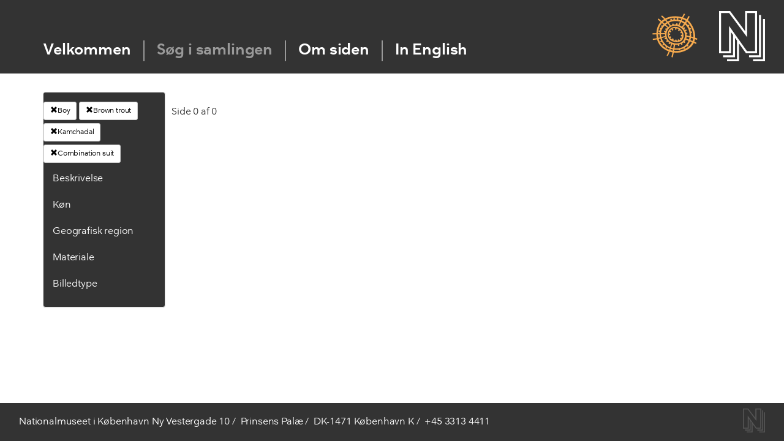

--- FILE ---
content_type: text/html; charset=utf-8
request_url: https://skinddragter.natmus.dk/Clothing?gender=Boy&material=Brown%20trout&owc=Kamchadal&part=Combination%20suit&filter=Gender
body_size: 40705
content:
<!DOCTYPE html>

<html lang="da" dir="ltr">
<head>
    <meta charset="utf-8" />
    <meta name="viewport" content="width=device-width, initial-scale=1.0">
    <link href="http://www.natmus.dk/favicon.ico" rel="icon" type="image/x-icon">
    <title>Natmus - Skinddragter</title>
    <link href="/Content/css?v=pi3sksd5ZlAXgXTrVhziJWT7lcnyIp2gUGRng3qkIFY1" rel="stylesheet"/>

    <link href="/Content/Nationale/fonts.css" rel="stylesheet"/>

    <script src="/bundles/modernizr?v=inCVuEFe6J4Q07A0AcRsbJic_UE5MwpRMNGcOtk94TE1"></script>


    <script src="/bundles/jquery?v=gkWyJthHPtwkFjvHuNinBjchIfwLwc_KbE-H26J2kAI1"></script>

    <script src="/scripts/jquery-ui-1.11.4.js"></script>

    
    <script type = 'text/javascript' >
        var appInsights=window.appInsights||function(config)
        {
            function r(config){ t[config] = function(){ var i = arguments; t.queue.push(function(){ t[config].apply(t, i)})} }
            var t = { config:config},u=document,e=window,o='script',s=u.createElement(o),i,f;for(s.src=config.url||'//az416426.vo.msecnd.net/scripts/a/ai.0.js',u.getElementsByTagName(o)[0].parentNode.appendChild(s),t.cookie=u.cookie,t.queue=[],i=['Event','Exception','Metric','PageView','Trace','Ajax'];i.length;)r('track'+i.pop());return r('setAuthenticatedUserContext'),r('clearAuthenticatedUserContext'),config.disableExceptionTracking||(i='onerror',r('_'+i),f=e[i],e[i]=function(config, r, u, e, o) { var s = f && f(config, r, u, e, o); return s !== !0 && t['_' + i](config, r, u, e, o),s}),t
        }({
            instrumentationKey:'18734e0c-6408-46a5-bfba-a29fbdbfc14f'
        });
        
        window.appInsights=appInsights;
        appInsights.trackPageView();
    </script>
</head>
<body>
    <script src="/bundles/jquery?v=gkWyJthHPtwkFjvHuNinBjchIfwLwc_KbE-H26J2kAI1"></script>

    <input id="SenderId" name="SenderId" type="hidden" value="" />

    



<header class="hidefromprint" id="topcontainer">
    <div id="headercontainer">
        
        <div class="centering" id="horizontal">
            <a class="nkalogo" href="http://nka.gl/">
                <span class="hideit">Grønlands Nationalmuseum & Arkiv</span>
            </a>
            <a class="orglogo" href="http://natmus.dk/">
                <span class="hideit">Nationalmuseet</span>
            </a>
            
            <nav>
                <ul>
                    <li class="no">
                        <a href="/">Velkommen</a>
                    </li>
                    <li class="no">
                        <a href="/Clothing" style="color:#999999">S&#248;g i samlingen</a>
                    </li>
                    <li class="no">
                        <a href="/About">Om siden</a>
                    </li>
                    <li class="no">
                        <a href="/Clothing?Language=0">In English</a>
                      
                    </li>
                </ul>
            </nav>
        </div>
    </div>
    
</header>
   
        




<form action="/Clothing?gender=Boy&amp;material=Brown%20trout&amp;owc=Kamchadal&amp;part=Combination%20suit&amp;filter=Gender" method="post">    <div class="container">

        <div class="row">
            <div class="col-md-2">
                <div id="filterColumn" class="panel panel-default">


                    <div class="panel-body">



                        <a style="max-width:175px;overflow: hidden; margin-bottom: 5px" href="/Clothing?material=Brown%20trout&amp;owc=Kamchadal&amp;part=Combination%20suit&amp;filter=Gender" class="btn btn-default btn-sm"><span class="glyphicon glyphicon-remove"></span>Boy</a>

                        <a style="max-width:175px;overflow: hidden; margin-bottom: 5px" href="/Clothing?gender=Boy&amp;owc=Kamchadal&amp;part=Combination%20suit&amp;filter=Material" class="btn btn-default btn-sm"><span class="glyphicon glyphicon-remove"></span>Brown trout</a>

                        <a style="max-width:175px;overflow: hidden; margin-bottom: 5px" href="/Clothing?gender=Boy&amp;material=Brown%20trout&amp;part=Combination%20suit&amp;filter=Material" class="btn btn-default btn-sm"><span class="glyphicon glyphicon-remove"></span>Kamchadal</a>

                        <a style="max-width:175px;overflow: hidden; margin-bottom: 5px" href="/Clothing?gender=Boy&amp;material=Brown%20trout&amp;owc=Kamchadal&amp;filter=Part" class="btn btn-default btn-sm"><span class="glyphicon glyphicon-remove"></span>Combination suit</a>






                        <div class="contentTitle panel-heading">
                            <a data-toggle="collapse" data-parent="#accordion" href="#collapseFour">Beskrivelse</a>

                        </div>
                        <div id="collapseFour" class="panel-collapse collapse">
                            <ul>
                                <li class="unexpandable"><a href="/Clothing?gender=Boy&amp;owc=Kamchadal&amp;material=Brown%20trout&amp;part=Betr%C3%A6k%20til%20underben&amp;filter=Part">Betr&#230;k til underben</a></li>
                                <li class="unexpandable"><a href="/Clothing?gender=Boy&amp;owc=Kamchadal&amp;material=Brown%20trout&amp;part=Ble&amp;filter=Part">Ble</a></li>
                                <li class="unexpandable"><a href="/Clothing?gender=Boy&amp;owc=Kamchadal&amp;material=Brown%20trout&amp;part=Boa&amp;filter=Part">Boa</a></li>
                                <li class="unexpandable"><a href="/Clothing?gender=Boy&amp;owc=Kamchadal&amp;material=Brown%20trout&amp;part=Bukser&amp;filter=Part">Bukser</a></li>
                                <li class="unexpandable"><a href="/Clothing?gender=Boy&amp;owc=Kamchadal&amp;material=Brown%20trout&amp;part=B%C3%A6lte&amp;filter=Part">B&#230;lte</a></li>
                                <li class="unexpandable"><a href="/Clothing?gender=Boy&amp;owc=Kamchadal&amp;material=Brown%20trout&amp;part=Forkl%C3%A6de&amp;filter=Part">Forkl&#230;de</a></li>
                                <li class="unexpandable"><a href="/Clothing?gender=Boy&amp;owc=Kamchadal&amp;material=Brown%20trout&amp;part=Frakke&amp;filter=Part">Frakke</a></li>
                                <li class="unexpandable"><a href="/Clothing?gender=Boy&amp;owc=Kamchadal&amp;material=Brown%20trout&amp;part=Halvpels&amp;filter=Part">Halvpels</a></li>
                                <li class="unexpandable"><a href="/Clothing?gender=Boy&amp;owc=Kamchadal&amp;material=Brown%20trout&amp;part=Handske&amp;filter=Part">Handske</a></li>
                                <li class="unexpandable"><a href="/Clothing?gender=Boy&amp;owc=Kamchadal&amp;material=Brown%20trout&amp;part=Hat&amp;filter=Part">Hat</a></li>
                                <li class="unexpandable"><a href="/Clothing?gender=Boy&amp;owc=Kamchadal&amp;material=Brown%20trout&amp;part=Heldragt&amp;filter=Part">Heldragt</a></li>
                                <li class="unexpandable"><a href="/Clothing?gender=Boy&amp;owc=Kamchadal&amp;material=Brown%20trout&amp;part=Helpels&amp;filter=Part">Helpels</a></li>
                                <li class="unexpandable"><a href="/Clothing?gender=Boy&amp;owc=Kamchadal&amp;material=Brown%20trout&amp;part=Hovedt%C3%B8j&amp;filter=Part">Hovedt&#248;j</a></li>
                                <li class="unexpandable"><a href="/Clothing?gender=Boy&amp;owc=Kamchadal&amp;material=Brown%20trout&amp;part=H%C3%A6tte&amp;filter=Part">H&#230;tte</a></li>
                                <li class="unexpandable"><a href="/Clothing?gender=Boy&amp;owc=Kamchadal&amp;material=Brown%20trout&amp;part=Kappe&amp;filter=Part">Kappe</a></li>
                                <li class="unexpandable"><a href="/Clothing?gender=Boy&amp;owc=Kamchadal&amp;material=Brown%20trout&amp;part=Kasket&amp;filter=Part">Kasket</a></li>
                                <li class="unexpandable"><a href="/Clothing?gender=Boy&amp;owc=Kamchadal&amp;material=Brown%20trout&amp;part=Kjole&amp;filter=Part">Kjole</a></li>
                                <li class="unexpandable"><a href="/Clothing?gender=Boy&amp;owc=Kamchadal&amp;material=Brown%20trout&amp;part=Kn%C3%A6varmer&amp;filter=Part">Kn&#230;varmer</a></li>
                                <li class="unexpandable"><a href="/Clothing?gender=Boy&amp;owc=Kamchadal&amp;material=Brown%20trout&amp;part=Krave&amp;filter=Part">Krave</a></li>
                                <li class="unexpandable"><a href="/Clothing?gender=Boy&amp;owc=Kamchadal&amp;material=Brown%20trout&amp;part=Muffedisse&amp;filter=Part">Muffedisse</a></li>
                                <li class="unexpandable"><a href="/Clothing?gender=Boy&amp;owc=Kamchadal&amp;material=Brown%20trout&amp;part=Nederdel&amp;filter=Part">Nederdel</a></li>
                                <li class="unexpandable"><a href="/Clothing?gender=Boy&amp;owc=Kamchadal&amp;material=Brown%20trout&amp;part=Overtr%C3%A6k%20til%20pels&amp;filter=Part">Overtr&#230;k til pels</a></li>
                                <li class="unexpandable"><a href="/Clothing?gender=Boy&amp;owc=Kamchadal&amp;material=Brown%20trout&amp;part=Overtr%C3%A6ks%C3%A6rme&amp;filter=Part">Overtr&#230;ks&#230;rme</a></li>
                                <li class="unexpandable"><a href="/Clothing?gender=Boy&amp;owc=Kamchadal&amp;material=Brown%20trout&amp;part=Pels&amp;filter=Part">Pels</a></li>
                                <li class="unexpandable"><a href="/Clothing?gender=Boy&amp;owc=Kamchadal&amp;material=Brown%20trout&amp;part=Skindbekl%C3%A6dning&amp;filter=Part">Skindbekl&#230;dning</a></li>
                                <li class="unexpandable"><a href="/Clothing?gender=Boy&amp;owc=Kamchadal&amp;material=Brown%20trout&amp;part=Skjorte&amp;filter=Part">Skjorte</a></li>
                                <li class="unexpandable"><a href="/Clothing?gender=Boy&amp;owc=Kamchadal&amp;material=Brown%20trout&amp;part=Sko&amp;filter=Part">Sko</a></li>
                                <li class="unexpandable"><a href="/Clothing?gender=Boy&amp;owc=Kamchadal&amp;material=Brown%20trout&amp;part=Str%C3%B8mpebukser&amp;filter=Part">Str&#248;mpebukser</a></li>
                                <li class="unexpandable"><a href="/Clothing?gender=Boy&amp;owc=Kamchadal&amp;material=Brown%20trout&amp;part=Str%C3%B8mper&amp;filter=Part">Str&#248;mper</a></li>
                                <li class="unexpandable"><a href="/Clothing?gender=Boy&amp;owc=Kamchadal&amp;material=Brown%20trout&amp;part=St%C3%B8vle&amp;filter=Part">St&#248;vle</a></li>
                                <li class="unexpandable"><a href="/Clothing?gender=Boy&amp;owc=Kamchadal&amp;material=Brown%20trout&amp;part=St%C3%B8vleskaft&amp;filter=Part">St&#248;vleskaft</a></li>
                                <li class="unexpandable"><a href="/Clothing?gender=Boy&amp;owc=Kamchadal&amp;material=Brown%20trout&amp;part=S%C3%A5l&amp;filter=Part">S&#229;l</a></li>
                                <li class="unexpandable"><a href="/Clothing?gender=Boy&amp;owc=Kamchadal&amp;material=Brown%20trout&amp;part=Tarmpels&amp;filter=Part">Tarmpels</a></li>
                                <li class="unexpandable"><a href="/Clothing?gender=Boy&amp;owc=Kamchadal&amp;material=Brown%20trout&amp;part=Taske&amp;filter=Part">Taske</a></li>
                                <li class="unexpandable"><a href="/Clothing?gender=Boy&amp;owc=Kamchadal&amp;material=Brown%20trout&amp;part=T-shirt&amp;filter=Part">T-shirt</a></li>
                                <li class="unexpandable"><a href="/Clothing?gender=Boy&amp;owc=Kamchadal&amp;material=Brown%20trout&amp;part=Vante&amp;filter=Part">Vante</a></li>
                                <li class="unexpandable"><a href="/Clothing?gender=Boy&amp;owc=Kamchadal&amp;material=Brown%20trout&amp;part=Vantesnor&amp;filter=Part">Vantesnor</a></li>
                                <li class="unexpandable"><a href="/Clothing?gender=Boy&amp;owc=Kamchadal&amp;material=Brown%20trout&amp;part=Vest&amp;filter=Part">Vest</a></li>
                                <li class="unexpandable"><a href="/Clothing?gender=Boy&amp;owc=Kamchadal&amp;material=Brown%20trout&amp;part=%C3%98revarmere&amp;filter=Part">&#216;revarmere</a></li>

                            </ul>
                        </div>

                        <div>
                            <div class="contentTitle panel-heading">
                                <a data-toggle="collapse" data-parent="#accordion" href="#collapseOne">K&#248;n</a>

                            </div>

                        </div>
                        <div id="collapseOne" class="panel-collapse collapse">
                            <ul>
                                <li class="unexpandable">
                                    <a href="/Clothing?gender=Barn&amp;material=Brown%20trout&amp;owc=Kamchadal&amp;part=Combination%20suit&amp;filter=Gender">Barn</a>

                                </li>
                                <li class="unexpandable">
                                    <a href="/Clothing?gender=Dreng&amp;material=Brown%20trout&amp;owc=Kamchadal&amp;part=Combination%20suit&amp;filter=Gender">Dreng</a>

                                </li>
                                <li class="unexpandable">
                                    <a href="/Clothing?gender=Kvinde&amp;material=Brown%20trout&amp;owc=Kamchadal&amp;part=Combination%20suit&amp;filter=Gender">Kvinde</a>

                                </li>
                                <li class="unexpandable">
                                    <a href="/Clothing?gender=Mand&amp;material=Brown%20trout&amp;owc=Kamchadal&amp;part=Combination%20suit&amp;filter=Gender">Mand</a>

                                </li>
                                <li class="unexpandable">
                                    <a href="/Clothing?gender=Pige&amp;material=Brown%20trout&amp;owc=Kamchadal&amp;part=Combination%20suit&amp;filter=Gender">Pige</a>

                                </li>
                                <li class="unexpandable">
                                    <a href="/Clothing?gender=Ukendt&amp;material=Brown%20trout&amp;owc=Kamchadal&amp;part=Combination%20suit&amp;filter=Gender">Ukendt</a>

                                </li>
                                <li class="unexpandable">
                                    <a href="/Clothing?gender=Unisex&amp;material=Brown%20trout&amp;owc=Kamchadal&amp;part=Combination%20suit&amp;filter=Gender">Unisex</a>

                                </li>


                            </ul>
                        </div>

                        <div class="contentTitle panel-heading">
                            <a data-toggle="collapse" data-parent="#accordion" href="#collapseThree">Geografisk region</a>

                        </div>
                        <div id="collapseThree" class="panel-collapse collapse">
                            <ul>
                                <li class="unexpandable"><a href="/Clothing?gender=Boy&amp;part=Combination%20suit&amp;material=Brown%20trout&amp;owc=Alaska&amp;filter=Owc">Alaska</a></li>
                                <li class="unexpandable"><a href="/Clothing?gender=Boy&amp;part=Combination%20suit&amp;material=Brown%20trout&amp;owc=Buryat%20Mongolia&amp;filter=Owc">Buryat Mongolia</a></li>
                                <li class="unexpandable"><a href="/Clothing?gender=Boy&amp;part=Combination%20suit&amp;material=Brown%20trout&amp;owc=Cherkess&amp;filter=Owc">Cherkess</a></li>
                                <li class="unexpandable"><a href="/Clothing?gender=Boy&amp;part=Combination%20suit&amp;material=Brown%20trout&amp;owc=Denmark&amp;filter=Owc">Denmark</a></li>
                                <li class="unexpandable"><a href="/Clothing?gender=Boy&amp;part=Combination%20suit&amp;material=Brown%20trout&amp;owc=European%20Kalmyk&amp;filter=Owc">European Kalmyk</a></li>
                                <li class="unexpandable"><a href="/Clothing?gender=Boy&amp;part=Combination%20suit&amp;material=Brown%20trout&amp;owc=Evenker%20i%20Sibirien&amp;filter=Owc">Evenker i Sibirien</a></li>
                                <li class="unexpandable"><a href="/Clothing?gender=Boy&amp;part=Combination%20suit&amp;material=Brown%20trout&amp;owc=Greenland&amp;filter=Owc">Greenland</a></li>
                                <li class="unexpandable"><a href="/Clothing?gender=Boy&amp;part=Combination%20suit&amp;material=Brown%20trout&amp;owc=Iglulik-inuit%20og%20Baffinland-inuit%20i%20Canada&amp;filter=Owc">Iglulik-inuit og Baffinland-inuit i Canada</a></li>
                                <li class="unexpandable"><a href="/Clothing?gender=Boy&amp;part=Combination%20suit&amp;material=Brown%20trout&amp;owc=Inuit%20i%20Alaska%20og%20p%C3%A5%20Aleuterne&amp;filter=Owc">Inuit i Alaska og p&#229; Aleuterne</a></li>
                                <li class="unexpandable"><a href="/Clothing?gender=Boy&amp;part=Combination%20suit&amp;material=Brown%20trout&amp;owc=Inuit%20i%20Nordgr%C3%B8nland&amp;filter=Owc">Inuit i Nordgr&#248;nland</a></li>
                                <li class="unexpandable"><a href="/Clothing?gender=Boy&amp;part=Combination%20suit&amp;material=Brown%20trout&amp;owc=Inuit%20i%20%C3%98stgr%C3%B8nland&amp;filter=Owc">Inuit i &#216;stgr&#248;nland</a></li>
                                <li class="unexpandable"><a href="/Clothing?gender=Boy&amp;part=Combination%20suit&amp;material=Brown%20trout&amp;owc=Inuit%20i%20Vestgr%C3%B8nland&amp;filter=Owc">Inuit i Vestgr&#248;nland</a></li>
                                <li class="unexpandable"><a href="/Clothing?gender=Boy&amp;part=Combination%20suit&amp;material=Brown%20trout&amp;owc=Jakuter%20i%20Sibirien&amp;filter=Owc">Jakuter i Sibirien</a></li>
                                <li class="unexpandable"><a href="/Clothing?gender=Boy&amp;part=Combination%20suit&amp;material=Brown%20trout&amp;owc=Kamchadal&amp;filter=Owc">Kamchadal</a></li>
                                <li class="unexpandable"><a href="/Clothing?gender=Boy&amp;part=Combination%20suit&amp;material=Brown%20trout&amp;owc=Kazan%20Tatar&amp;filter=Owc">Kazan Tatar</a></li>
                                <li class="unexpandable"><a href="/Clothing?gender=Boy&amp;part=Combination%20suit&amp;material=Brown%20trout&amp;owc=Kobber-inuit%20i%20Canada&amp;filter=Owc">Kobber-inuit i Canada</a></li>
                                <li class="unexpandable"><a href="/Clothing?gender=Boy&amp;part=Combination%20suit&amp;material=Brown%20trout&amp;owc=Korjaker%20i%20Sibirien&amp;filter=Owc">Korjaker i Sibirien</a></li>
                                <li class="unexpandable"><a href="/Clothing?gender=Boy&amp;part=Combination%20suit&amp;material=Brown%20trout&amp;owc=Labrador%20Eskimo&amp;filter=Owc">Labrador Eskimo</a></li>
                                <li class="unexpandable"><a href="/Clothing?gender=Boy&amp;part=Combination%20suit&amp;material=Brown%20trout&amp;owc=Mackenzie-inuit%20i%20Canada&amp;filter=Owc">Mackenzie-inuit i Canada</a></li>
                                <li class="unexpandable"><a href="/Clothing?gender=Boy&amp;part=Combination%20suit&amp;material=Brown%20trout&amp;owc=Nanai%20i%20Sibirien&amp;filter=Owc">Nanai i Sibirien</a></li>
                                <li class="unexpandable"><a href="/Clothing?gender=Boy&amp;part=Combination%20suit&amp;material=Brown%20trout&amp;owc=Nenet%20og%20Khanti%20i%20Sibirien&amp;filter=Owc">Nenet og Khanti i Sibirien</a></li>
                                <li class="unexpandable"><a href="/Clothing?gender=Boy&amp;part=Combination%20suit&amp;material=Brown%20trout&amp;owc=Netsilik-inuit%20i%20Canada&amp;filter=Owc">Netsilik-inuit i Canada</a></li>
                                <li class="unexpandable"><a href="/Clothing?gender=Boy&amp;part=Combination%20suit&amp;material=Brown%20trout&amp;owc=Nivkh%20i%20Sibirien%20%20&amp;filter=Owc">Nivkh i Sibirien  </a></li>
                                <li class="unexpandable"><a href="/Clothing?gender=Boy&amp;part=Combination%20suit&amp;material=Brown%20trout&amp;owc=Rensdyr-inuit%20i%20Canada&amp;filter=Owc">Rensdyr-inuit i Canada</a></li>
                                <li class="unexpandable"><a href="/Clothing?gender=Boy&amp;part=Combination%20suit&amp;material=Brown%20trout&amp;owc=Samer%20i%20det%20nordlige%20Skandinavien%20og%20Rusland&amp;filter=Owc">Samer i det nordlige Skandinavien og Rusland</a></li>
                                <li class="unexpandable"><a href="/Clothing?gender=Boy&amp;part=Combination%20suit&amp;material=Brown%20trout&amp;owc=Southeast%20Siberia&amp;filter=Owc">Southeast Siberia</a></li>
                                <li class="unexpandable"><a href="/Clothing?gender=Boy&amp;part=Combination%20suit&amp;material=Brown%20trout&amp;owc=Tjuktere%20i%20Sibirien&amp;filter=Owc">Tjuktere i Sibirien</a></li>

                            </ul>
                        </div>





                        <div class="contentTitle panel-heading">
                            <a data-toggle="collapse" data-parent="#accordion" href="#collapseTwo">Materiale</a>

                        </div>
                        <div id="collapseTwo" class="panel-collapse collapse">
                            <ul>
                                <li class="unexpandable">
                                    <a href="/Clothing?gender=Boy&amp;part=Combination%20suit&amp;material=B%C3%A6ver&amp;owc=Kamchadal&amp;filter=Animal">B&#230;ver</a>
                                </li>
                                <li class="unexpandable">
                                    <a href="/Clothing?gender=Boy&amp;part=Combination%20suit&amp;material=Bomuld&amp;owc=Kamchadal&amp;filter=Animal">Bomuld</a>
                                </li>
                                <li class="unexpandable">
                                    <a href="/Clothing?gender=Boy&amp;part=Combination%20suit&amp;material=Brun%20bj%C3%B8rn&amp;owc=Kamchadal&amp;filter=Animal">Brun bj&#248;rn</a>
                                </li>
                                <li class="unexpandable">
                                    <a href="/Clothing?gender=Boy&amp;part=Combination%20suit&amp;material=Dyreart&amp;owc=Kamchadal&amp;filter=Animal">Dyreart</a>
                                </li>
                                <li class="unexpandable">
                                    <a href="/Clothing?gender=Boy&amp;part=Combination%20suit&amp;material=Ederfugl&amp;owc=Kamchadal&amp;filter=Animal">Ederfugl</a>
                                </li>
                                <li class="unexpandable">
                                    <a href="/Clothing?gender=Boy&amp;part=Combination%20suit&amp;material=Egern&amp;owc=Kamchadal&amp;filter=Animal">Egern</a>
                                </li>
                                <li class="unexpandable">
                                    <a href="/Clothing?gender=Boy&amp;part=Combination%20suit&amp;material=Egernfamilien&amp;owc=Kamchadal&amp;filter=Animal">Egernfamilien</a>
                                </li>
                                <li class="unexpandable">
                                    <a href="/Clothing?gender=Boy&amp;part=Combination%20suit&amp;material=Elg&amp;owc=Kamchadal&amp;filter=Animal">Elg</a>
                                </li>
                                <li class="unexpandable">
                                    <a href="/Clothing?gender=Boy&amp;part=Combination%20suit&amp;material=Fisk&amp;owc=Kamchadal&amp;filter=Animal">Fisk</a>
                                </li>
                                <li class="unexpandable">
                                    <a href="/Clothing?gender=Boy&amp;part=Combination%20suit&amp;material=Fugl&amp;owc=Kamchadal&amp;filter=Animal">Fugl</a>
                                </li>
                                <li class="unexpandable">
                                    <a href="/Clothing?gender=Boy&amp;part=Combination%20suit&amp;material=Gr%C3%B8nlandss%C3%A6l&amp;owc=Kamchadal&amp;filter=Animal">Gr&#248;nlandss&#230;l</a>
                                </li>
                                <li class="unexpandable">
                                    <a href="/Clothing?gender=Boy&amp;part=Combination%20suit&amp;material=Haj&amp;owc=Kamchadal&amp;filter=Animal">Haj</a>
                                </li>
                                <li class="unexpandable">
                                    <a href="/Clothing?gender=Boy&amp;part=Combination%20suit&amp;material=Harefamilien&amp;owc=Kamchadal&amp;filter=Animal">Harefamilien</a>
                                </li>
                                <li class="unexpandable">
                                    <a href="/Clothing?gender=Boy&amp;part=Combination%20suit&amp;material=Hestefamilien&amp;owc=Kamchadal&amp;filter=Animal">Hestefamilien</a>
                                </li>
                                <li class="unexpandable">
                                    <a href="/Clothing?gender=Boy&amp;part=Combination%20suit&amp;material=Hjortefamilien&amp;owc=Kamchadal&amp;filter=Animal">Hjortefamilien</a>
                                </li>
                                <li class="unexpandable">
                                    <a href="/Clothing?gender=Boy&amp;part=Combination%20suit&amp;material=H%C3%B8r&amp;owc=Kamchadal&amp;filter=Animal">H&#248;r</a>
                                </li>
                                <li class="unexpandable">
                                    <a href="/Clothing?gender=Boy&amp;part=Combination%20suit&amp;material=Hundefamilien&amp;owc=Kamchadal&amp;filter=Animal">Hundefamilien</a>
                                </li>
                                <li class="unexpandable">
                                    <a href="/Clothing?gender=Boy&amp;part=Combination%20suit&amp;material=Hvalros&amp;owc=Kamchadal&amp;filter=Animal">Hvalros</a>
                                </li>
                                <li class="unexpandable">
                                    <a href="/Clothing?gender=Boy&amp;part=Combination%20suit&amp;material=Hvidhval&amp;owc=Kamchadal&amp;filter=Animal">Hvidhval</a>
                                </li>
                                <li class="unexpandable">
                                    <a href="/Clothing?gender=Boy&amp;part=Combination%20suit&amp;material=Isbj%C3%B8rn&amp;owc=Kamchadal&amp;filter=Animal">Isbj&#248;rn</a>
                                </li>
                                <li class="unexpandable">
                                    <a href="/Clothing?gender=Boy&amp;part=Combination%20suit&amp;material=Islom&amp;owc=Kamchadal&amp;filter=Animal">Islom</a>
                                </li>
                                <li class="unexpandable">
                                    <a href="/Clothing?gender=Boy&amp;part=Combination%20suit&amp;material=J%C3%A6rv&amp;owc=Kamchadal&amp;filter=Animal">J&#230;rv</a>
                                </li>
                                <li class="unexpandable">
                                    <a href="/Clothing?gender=Boy&amp;part=Combination%20suit&amp;material=Jordegern&amp;owc=Kamchadal&amp;filter=Animal">Jordegern</a>
                                </li>
                                <li class="unexpandable">
                                    <a href="/Clothing?gender=Boy&amp;part=Combination%20suit&amp;material=Jordegern-sl%C3%A6gt&amp;owc=Kamchadal&amp;filter=Animal">Jordegern-sl&#230;gt</a>
                                </li>
                                <li class="unexpandable">
                                    <a href="/Clothing?gender=Boy&amp;part=Combination%20suit&amp;material=Kunststof&amp;owc=Kamchadal&amp;filter=Animal">Kunststof</a>
                                </li>
                                <li class="unexpandable">
                                    <a href="/Clothing?gender=Boy&amp;part=Combination%20suit&amp;material=L%C3%A6kat%20%28hermelin%29&amp;owc=Kamchadal&amp;filter=Animal">L&#230;kat (hermelin)</a>
                                </li>
                                <li class="unexpandable">
                                    <a href="/Clothing?gender=Boy&amp;part=Combination%20suit&amp;material=Laks&amp;owc=Kamchadal&amp;filter=Animal">Laks</a>
                                </li>
                                <li class="unexpandable">
                                    <a href="/Clothing?gender=Boy&amp;part=Combination%20suit&amp;material=Larghas%C3%A6l&amp;owc=Kamchadal&amp;filter=Animal">Larghas&#230;l</a>
                                </li>
                                <li class="unexpandable">
                                    <a href="/Clothing?gender=Boy&amp;part=Combination%20suit&amp;material=Lomvie%20%28alk%29&amp;owc=Kamchadal&amp;filter=Animal">Lomvie (alk)</a>
                                </li>
                                <li class="unexpandable">
                                    <a href="/Clothing?gender=Boy&amp;part=Combination%20suit&amp;material=Los&amp;owc=Kamchadal&amp;filter=Animal">Los</a>
                                </li>
                                <li class="unexpandable">
                                    <a href="/Clothing?gender=Boy&amp;part=Combination%20suit&amp;material=Moskusokse&amp;owc=Kamchadal&amp;filter=Animal">Moskusokse</a>
                                </li>
                                <li class="unexpandable">
                                    <a href="/Clothing?gender=Boy&amp;part=Combination%20suit&amp;material=Murmeldyr&amp;owc=Kamchadal&amp;filter=Animal">Murmeldyr</a>
                                </li>
                                <li class="unexpandable">
                                    <a href="/Clothing?gender=Boy&amp;part=Combination%20suit&amp;material=Odder&amp;owc=Kamchadal&amp;filter=Animal">Odder</a>
                                </li>
                                <li class="unexpandable">
                                    <a href="/Clothing?gender=Boy&amp;part=Combination%20suit&amp;material=%C3%98rred&amp;owc=Kamchadal&amp;filter=Animal">&#216;rred</a>
                                </li>
                                <li class="unexpandable">
                                    <a href="/Clothing?gender=Boy&amp;part=Combination%20suit&amp;material=Pattedyr&amp;owc=Kamchadal&amp;filter=Animal">Pattedyr</a>
                                </li>
                                <li class="unexpandable">
                                    <a href="/Clothing?gender=Boy&amp;part=Combination%20suit&amp;material=Polarr%C3%A6v&amp;owc=Kamchadal&amp;filter=Animal">Polarr&#230;v</a>
                                </li>
                                <li class="unexpandable">
                                    <a href="/Clothing?gender=Boy&amp;part=Combination%20suit&amp;material=Ravn&amp;owc=Kamchadal&amp;filter=Animal">Ravn</a>
                                </li>
                                <li class="unexpandable">
                                    <a href="/Clothing?gender=Boy&amp;part=Combination%20suit&amp;material=Remmes%C3%A6l&amp;owc=Kamchadal&amp;filter=Animal">Remmes&#230;l</a>
                                </li>
                                <li class="unexpandable">
                                    <a href="/Clothing?gender=Boy&amp;part=Combination%20suit&amp;material=Rensdyr&amp;owc=Kamchadal&amp;filter=Animal">Rensdyr</a>
                                </li>
                                <li class="unexpandable">
                                    <a href="/Clothing?gender=Boy&amp;part=Combination%20suit&amp;material=Rings%C3%A6l&amp;owc=Kamchadal&amp;filter=Animal">Rings&#230;l</a>
                                </li>
                                <li class="unexpandable">
                                    <a href="/Clothing?gender=Boy&amp;part=Combination%20suit&amp;material=R%C3%B8d%20r%C3%A6v&amp;owc=Kamchadal&amp;filter=Animal">R&#248;d r&#230;v</a>
                                </li>
                                <li class="unexpandable">
                                    <a href="/Clothing?gender=Boy&amp;part=Combination%20suit&amp;material=S%C3%A6lsl%C3%A6gt%20%28Phoca%29&amp;owc=Kamchadal&amp;filter=Animal">S&#230;lsl&#230;gt (Phoca)</a>
                                </li>
                                <li class="unexpandable">
                                    <a href="/Clothing?gender=Boy&amp;part=Combination%20suit&amp;material=Silkeorm&amp;owc=Kamchadal&amp;filter=Animal">Silkeorm</a>
                                </li>
                                <li class="unexpandable">
                                    <a href="/Clothing?gender=Boy&amp;part=Combination%20suit&amp;material=Skarv&amp;owc=Kamchadal&amp;filter=Animal">Skarv</a>
                                </li>
                                <li class="unexpandable">
                                    <a href="/Clothing?gender=Boy&amp;part=Combination%20suit&amp;material=Snehare&amp;owc=Kamchadal&amp;filter=Animal">Snehare</a>
                                </li>
                                <li class="unexpandable">
                                    <a href="/Clothing?gender=Boy&amp;part=Combination%20suit&amp;material=S%C3%B8konge&amp;owc=Kamchadal&amp;filter=Animal">S&#248;konge</a>
                                </li>
                                <li class="unexpandable">
                                    <a href="/Clothing?gender=Boy&amp;part=Combination%20suit&amp;material=S%C3%B8l%C3%B8ve&amp;owc=Kamchadal&amp;filter=Animal">S&#248;l&#248;ve</a>
                                </li>
                                <li class="unexpandable">
                                    <a href="/Clothing?gender=Boy&amp;part=Combination%20suit&amp;material=S%C3%B8papeg%C3%B8je&amp;owc=Kamchadal&amp;filter=Animal">S&#248;papeg&#248;je</a>
                                </li>
                                <li class="unexpandable">
                                    <a href="/Clothing?gender=Boy&amp;part=Combination%20suit&amp;material=Sp%C3%A6ttet%20s%C3%A6l&amp;owc=Kamchadal&amp;filter=Animal">Sp&#230;ttet s&#230;l</a>
                                </li>
                                <li class="unexpandable">
                                    <a href="/Clothing?gender=Boy&amp;part=Combination%20suit&amp;material=Tamf%C3%A5r&amp;owc=Kamchadal&amp;filter=Animal">Tamf&#229;r</a>
                                </li>
                                <li class="unexpandable">
                                    <a href="/Clothing?gender=Boy&amp;part=Combination%20suit&amp;material=Tamhest&amp;owc=Kamchadal&amp;filter=Animal">Tamhest</a>
                                </li>
                                <li class="unexpandable">
                                    <a href="/Clothing?gender=Boy&amp;part=Combination%20suit&amp;material=Tamhund&amp;owc=Kamchadal&amp;filter=Animal">Tamhund</a>
                                </li>
                                <li class="unexpandable">
                                    <a href="/Clothing?gender=Boy&amp;part=Combination%20suit&amp;material=Tamkv%C3%A6g&amp;owc=Kamchadal&amp;filter=Animal">Tamkv&#230;g</a>
                                </li>
                                <li class="unexpandable">
                                    <a href="/Clothing?gender=Boy&amp;part=Combination%20suit&amp;material=Ulv&amp;owc=Kamchadal&amp;filter=Animal">Ulv</a>
                                </li>
                                <li class="unexpandable">
                                    <a href="/Clothing?gender=Boy&amp;part=Combination%20suit&amp;material=Vaskebj%C3%B8rn&amp;owc=Kamchadal&amp;filter=Animal">Vaskebj&#248;rn</a>
                                </li>
                                <li class="unexpandable">
                                    <a href="/Clothing?gender=Boy&amp;part=Combination%20suit&amp;material=Vegetabilsk%20fiber&amp;owc=Kamchadal&amp;filter=Animal">Vegetabilsk fiber</a>
                                </li>
                                <li class="unexpandable">
                                    <a href="/Clothing?gender=Boy&amp;part=Combination%20suit&amp;material=Vestkaukasisk%20tur&amp;owc=Kamchadal&amp;filter=Animal">Vestkaukasisk tur</a>
                                </li>
                                <li class="unexpandable">
                                    <a href="/Clothing?gender=Boy&amp;part=Combination%20suit&amp;material=Zobel&amp;owc=Kamchadal&amp;filter=Animal">Zobel</a>
                                </li>




                            </ul>
                        </div>









                        <div class="contentTitle panel-heading">
                            <a data-toggle="collapse" data-parent="#accordion" href="#collapseFive">Billedtype</a>

                        </div>
                        <div id="collapseFive" class="panel-collapse collapse">
                            <ul>
                                <li class="unexpandable"><a href="/Clothing?gender=Boy&amp;owc=Kamchadal&amp;material=Brown%20trout&amp;part=Combination%20suit&amp;picturetype=3D&amp;filter=PictureType">3D</a></li>



                            </ul>
                        </div>


                    </div>
                </div>


            </div>
            <div class="col-md-10">
                <div id="recordsContainer">
                    <div class="thumbnailview unselectable">
                    </div>
                </div>

             
                <div style="padding-left:15px">
                    Side 0 af 0

                    <div class="pagination-container"><ul class="pagination"></ul></div>

                </div>
               
            </div>
        </div>


</div>
</form>

    <footer class="" id="footercontainer">
    <div id="addressbar">
        <div class="centering" itemtype="http://schema.org/Museum" itemscope="">
            <span itemprop="name">Nationalmuseet i København</span>
            <span class="last" itemtype="http://schema.org/PostalAddress"
                  itemscope="" itemprop="address">
                <span itemprop="streetAddress">Ny Vestergade 10</span>
                <span>Prinsens Palæ</span>
                <span>
                    <span itemprop="postalCode">DK-1471</span>
                    <span itemprop="addressLocality">København K</span>
                </span>
                <span class="telephone" itemprop="telephone">+45 3313 4411</span>
            </span>
            <div class="logo floatright hidden-sm hidden-xs">
                <a href="https://natmus.dk/" title="Nationalmuseet">
                        <svg id="nlogo" version="1.1" id="Layer_1" xmlns="http://www.w3.org/2000/svg" xmlns:xlink="http://www.w3.org/1999/xlink" x="0px" y="0px"
                             viewBox="0 0 97.8 106.3" enable-background="new 0 0 97.8 106.3" xml:space="preserve">
                            <path fill="#FFFFFF" d="M80.8,0H55.3v42.5L23.5,0H0v89.3h25.5V44.9l4.3,5.9v42.7H8.5v4.3H34v-41l4.3,5.9V102H17v4.3h25.5V68.7
	                            l14.7,20.6h23.5V0z M76.5,85H59.4L21.3,31.6V85h-17V4.3h17.1l38.2,51v-51h17V85z" />
                            <polygon fill="#FFFFFF" points="89.3,8.5 85,8.5 85,93.5 63.8,93.5 63.8,97.8 89.3,97.8 " />
                            <rect x="72.3" y="102" fill="#FFFFFF" width="0" height="4.3" />
                            <polygon fill="#FFFFFF" points="93.5,17 93.5,102 72.3,102 72.3,106.3 97.8,106.3 97.8,17 " />
                        </svg>
                </a>
            </div>
        </div>
    </div>

</footer>
    

        <script src="/bundles/bootstrap?v=M4Nk6kIOwMFflsEKET0iPL9i5YBqbzMzvUOrd8gyCnw1"></script>

        <script src="/bundles/spcontext?v=t6dCJosl_mFkuP3PAvGf_hsvObYzSaxPevpD6rC7Ypg1"></script>

        
            
            <script type="text/javascript">
                (function ($) {

                    $('input[name="culture"]').change(function () {
                        $(this).parents("form").submit(); // post form
                    });




                })(jQuery);
            </script>
        
</body>
</html>
